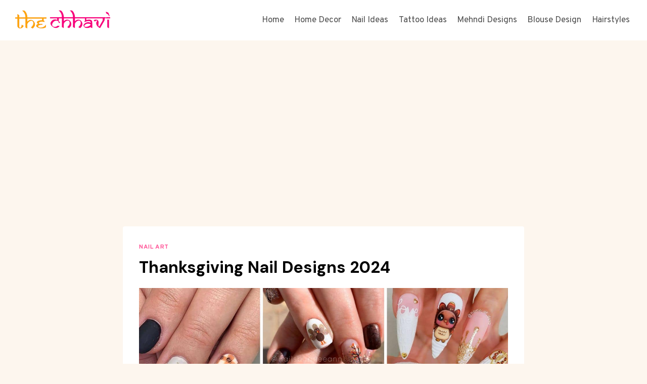

--- FILE ---
content_type: text/html; charset=utf-8
request_url: https://www.google.com/recaptcha/api2/aframe
body_size: 268
content:
<!DOCTYPE HTML><html><head><meta http-equiv="content-type" content="text/html; charset=UTF-8"></head><body><script nonce="VGr4eU0YCZF-I1OSD3ZIyA">/** Anti-fraud and anti-abuse applications only. See google.com/recaptcha */ try{var clients={'sodar':'https://pagead2.googlesyndication.com/pagead/sodar?'};window.addEventListener("message",function(a){try{if(a.source===window.parent){var b=JSON.parse(a.data);var c=clients[b['id']];if(c){var d=document.createElement('img');d.src=c+b['params']+'&rc='+(localStorage.getItem("rc::a")?sessionStorage.getItem("rc::b"):"");window.document.body.appendChild(d);sessionStorage.setItem("rc::e",parseInt(sessionStorage.getItem("rc::e")||0)+1);localStorage.setItem("rc::h",'1768915636682');}}}catch(b){}});window.parent.postMessage("_grecaptcha_ready", "*");}catch(b){}</script></body></html>